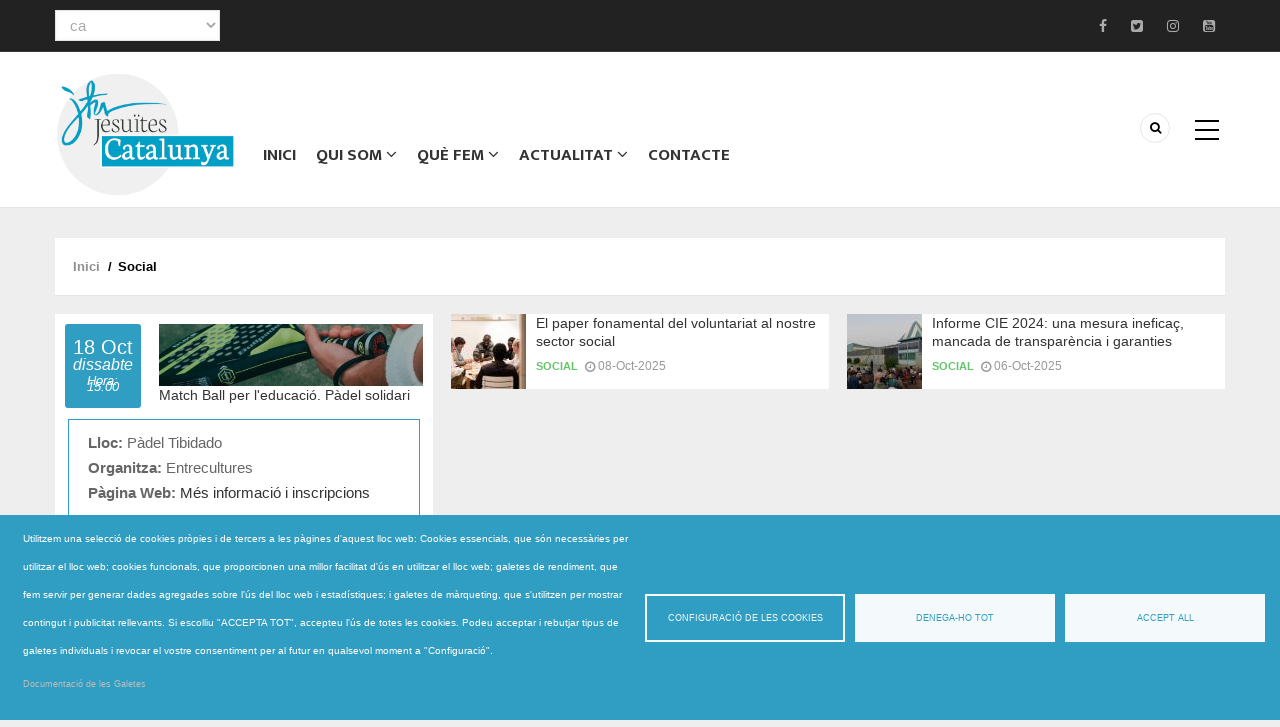

--- FILE ---
content_type: text/html; charset=UTF-8
request_url: https://jesuites.net/ca/taxonomy/term/73?page=2
body_size: 17302
content:
<!DOCTYPE html>
<html lang="ca" dir="ltr" prefix="content: http://purl.org/rss/1.0/modules/content/  dc: http://purl.org/dc/terms/  foaf: http://xmlns.com/foaf/0.1/  og: http://ogp.me/ns#  rdfs: http://www.w3.org/2000/01/rdf-schema#  schema: http://schema.org/  sioc: http://rdfs.org/sioc/ns#  sioct: http://rdfs.org/sioc/types#  skos: http://www.w3.org/2004/02/skos/core#  xsd: http://www.w3.org/2001/XMLSchema# ">
  <head> 
    <meta charset="utf-8" />
<script async src="https://www.googletagmanager.com/gtag/js?id=UA-33114619-1" type="text/plain" id="cookies_google_analytics_tracking_file" data-cookieconsent="analytics"></script>
<script type="text/plain" id="cookies_google_analytics_tracking_script" data-cookieconsent="analytics">window.dataLayer = window.dataLayer || [];function gtag(){dataLayer.push(arguments)};gtag("js", new Date());gtag("set", "developer_id.dMDhkMT", true);gtag("config", "UA-33114619-1", {"groups":"default","anonymize_ip":true,"page_placeholder":"PLACEHOLDER_page_path"});</script>
<meta name="Generator" content="Drupal 9 (https://www.drupal.org)" />
<meta name="MobileOptimized" content="width" />
<meta name="HandheldFriendly" content="true" />
<meta name="viewport" content="width=device-width, initial-scale=1.0" />
<link rel="icon" href="/sites/default/files/cap_d9_0.png" type="image/png" />
<link rel="alternate" hreflang="ca" href="https://jesuites.net/ca/taxonomy/term/73" />
<link rel="alternate" hreflang="es" href="https://jesuites.net/es/taxonomy/term/73" />
<link rel="alternate" type="application/rss+xml" title="Social" href="https://jesuites.net/ca/taxonomy/term/73/feed" />

    
    <title>Social | Jesuites Catalunya</title>
    <link rel="stylesheet" media="all" href="/core/modules/system/css/components/ajax-progress.module.css?t05p2n" />
<link rel="stylesheet" media="all" href="/core/modules/system/css/components/align.module.css?t05p2n" />
<link rel="stylesheet" media="all" href="/core/modules/system/css/components/autocomplete-loading.module.css?t05p2n" />
<link rel="stylesheet" media="all" href="/core/modules/system/css/components/fieldgroup.module.css?t05p2n" />
<link rel="stylesheet" media="all" href="/core/modules/system/css/components/container-inline.module.css?t05p2n" />
<link rel="stylesheet" media="all" href="/core/modules/system/css/components/clearfix.module.css?t05p2n" />
<link rel="stylesheet" media="all" href="/core/modules/system/css/components/details.module.css?t05p2n" />
<link rel="stylesheet" media="all" href="/core/modules/system/css/components/hidden.module.css?t05p2n" />
<link rel="stylesheet" media="all" href="/core/modules/system/css/components/item-list.module.css?t05p2n" />
<link rel="stylesheet" media="all" href="/core/modules/system/css/components/js.module.css?t05p2n" />
<link rel="stylesheet" media="all" href="/core/modules/system/css/components/nowrap.module.css?t05p2n" />
<link rel="stylesheet" media="all" href="/core/modules/system/css/components/position-container.module.css?t05p2n" />
<link rel="stylesheet" media="all" href="/core/modules/system/css/components/progress.module.css?t05p2n" />
<link rel="stylesheet" media="all" href="/core/modules/system/css/components/reset-appearance.module.css?t05p2n" />
<link rel="stylesheet" media="all" href="/core/modules/system/css/components/resize.module.css?t05p2n" />
<link rel="stylesheet" media="all" href="/core/modules/system/css/components/sticky-header.module.css?t05p2n" />
<link rel="stylesheet" media="all" href="/core/modules/system/css/components/system-status-counter.css?t05p2n" />
<link rel="stylesheet" media="all" href="/core/modules/system/css/components/system-status-report-counters.css?t05p2n" />
<link rel="stylesheet" media="all" href="/core/modules/system/css/components/system-status-report-general-info.css?t05p2n" />
<link rel="stylesheet" media="all" href="/core/modules/system/css/components/tabledrag.module.css?t05p2n" />
<link rel="stylesheet" media="all" href="/core/modules/system/css/components/tablesort.module.css?t05p2n" />
<link rel="stylesheet" media="all" href="/core/modules/system/css/components/tree-child.module.css?t05p2n" />
<link rel="stylesheet" media="all" href="/modules/contrib/cookies/css/cookies.lib.css?t05p2n" />
<link rel="stylesheet" media="all" href="/libraries/cookiesjsr/dist/cookiesjsr.min.css?t05p2n" />
<link rel="stylesheet" media="all" href="/core/modules/views/css/views.module.css?t05p2n" />
<link rel="stylesheet" media="all" href="/modules/contrib/lang_dropdown/css/lang_dropdown.css?t05p2n" />
<link rel="stylesheet" media="all" href="/modules/contrib/gavias_content_builder/dist/css/frontend.css?t05p2n" />
<link rel="stylesheet" media="all" href="//fonts.googleapis.com/css?family=Open+Sans:400,600,700" />
<link rel="stylesheet" media="all" href="//fonts.googleapis.com/css?family=Mukta+Vaani:400,500,700" />
<link rel="stylesheet" media="all" href="/themes/contrib/gavias_batiz/css/fonts-awesome/css/font-awesome.min.css?t05p2n" />
<link rel="stylesheet" media="all" href="/themes/contrib/gavias_batiz/css/icon.css?t05p2n" />
<link rel="stylesheet" media="all" href="/themes/contrib/gavias_batiz/css/animate.css?t05p2n" />
<link rel="stylesheet" media="all" href="/themes/contrib/gavias_batiz/vendor/owl-carousel/assets/owl.carousel.min.css?t05p2n" />
<link rel="stylesheet" media="all" href="/themes/contrib/gavias_batiz/vendor/owl-carousel/assets/owl.theme.default.min.css?t05p2n" />
<link rel="stylesheet" media="all" href="/themes/contrib/gavias_batiz/vendor/magnific/magnific-popup.css?t05p2n" />
<link rel="stylesheet" media="all" href="/themes/contrib/gavias_batiz/vendor/popup-gallery/css/lightgallery.min.css?t05p2n" />
<link rel="stylesheet" media="all" href="/themes/contrib/gavias_batiz/vendor/popup-gallery/css/lg-transitions.min.css?t05p2n" />
<link rel="stylesheet" media="all" href="/themes/contrib/gavias_batiz/vendor/slick/slick.css?t05p2n" />
<link rel="stylesheet" media="all" href="/themes/contrib/gavias_batiz/css/skins/blue/template.css?t05p2n" />
<link rel="stylesheet" media="all" href="/themes/contrib/gavias_batiz/css/skins/blue/bootstrap.css?t05p2n" />
<link rel="stylesheet" media="all" href="/themes/contrib/gavias_batiz/css/skins/blue/gavias_batiz.mail.css?t05p2n" />

    <script type="application/json" data-drupal-selector="drupal-settings-json">{"path":{"baseUrl":"\/","scriptPath":null,"pathPrefix":"ca\/","currentPath":"taxonomy\/term\/73","currentPathIsAdmin":false,"isFront":false,"currentLanguage":"ca","currentQuery":{"page":"2"}},"pluralDelimiter":"\u0003","suppressDeprecationErrors":true,"google_analytics":{"account":"UA-33114619-1","trackOutbound":true,"trackMailto":true,"trackTel":true,"trackDownload":true,"trackDownloadExtensions":"7z|aac|arc|arj|asf|asx|avi|bin|csv|doc(x|m)?|dot(x|m)?|exe|flv|gif|gz|gzip|hqx|jar|jpe?g|js|mp(2|3|4|e?g)|mov(ie)?|msi|msp|pdf|phps|png|ppt(x|m)?|pot(x|m)?|pps(x|m)?|ppam|sld(x|m)?|thmx|qtm?|ra(m|r)?|sea|sit|tar|tgz|torrent|txt|wav|wma|wmv|wpd|xls(x|m|b)?|xlt(x|m)|xlam|xml|z|zip"},"cookiesModuleHandler":[],"cookies":{"cookiesjsr":{"config":{"cookie":{"name":"cookiesjsr","expires":31536000000,"domain":"","sameSite":"Lax","secure":true},"library":{"libBasePath":"https:\/\/cdn.jsdelivr.net\/gh\/jfeltkamp\/cookiesjsr@1\/dist","libPath":"https:\/\/cdn.jsdelivr.net\/gh\/jfeltkamp\/cookiesjsr@1\/dist\/cookiesjsr.min.js","scrollLimit":0},"callback":{"method":"post","url":"\/ca\/cookies\/consent\/callback.json","headers":[]},"interface":{"openSettingsHash":"#editCookieSettings","showDenyAll":true,"denyAllOnLayerClose":false,"settingsAsLink":false,"availableLangs":["ca","es"],"defaultLang":"ca","groupConsent":false,"cookieDocs":true}},"services":{"functional":{"id":"functional","services":[{"key":"functional","type":"functional","name":"Required functional","info":{"value":"\u003Cp\u003ELas cookies son peque\u00f1os archivos de texto que los sitios web que usted visita colocan en su ordenador. Los sitios web utilizan cookies para ayudar a los usuarios a navegar de manera eficiente y a realizar ciertas funciones. Las cookies que se necesitan para que el sitio web funcione correctamente se pueden configurar sin su autorizaci\u00f3n. Todas las dem\u00e1s cookies deben aprobarse antes de que se puedan configurar en el navegador.\u003C\/p\u003E\r\n\u003Cp\u003EPuede cambiar su consentimiento para el uso de cookies en cualquier momento en nuestra p\u00e1gina de Pol\u00edtica de privacidad.\u003C\/p\u003E\r\n\u003Cbr\u003E\r\n\r\n\u003Ctable\u003E\r\n\t\u003Cthead\u003E\r\n\t\t\u003Ctr\u003E\r\n\t\t\t\u003Cth width=\u002215%\u0022\u003ENom de la Cookie\u003C\/th\u003E\r\n\t\t\t\u003Cth width=\u002215%\u0022\u003ETemps de caducitat per defecte\u003C\/th\u003E\r\n\t\t\t\u003Cth\u003EDescripci\u00f3\u003C\/th\u003E\r\n\t\t\u003C\/tr\u003E\r\n\t\u003C\/thead\u003E\r\n\t\u003Ctbody\u003E\r\n\t\t\u003Ctr\u003E\r\n\t\t\t\u003Ctd\u003E\u003Ccode dir=\u0022ltr\u0022 translate=\u0022no\u0022\u003ESSESS\u0026lt;ID\u0026gt;\u003C\/code\u003E\u003C\/td\u003E\r\n\t\t\t\u003Ctd\u003E1 mes\u003C\/td\u003E\r\n\t\t\t\u003Ctd\u003ESi heu iniciat sessi\u00f3 en aquest lloc web, cal una galeta de sessi\u00f3 per identificar i connectar el vostre navegador al vostre compte d\u0027usuari al servidor d\u0027aquest lloc web.\u003C\/td\u003E\r\n\t\t\u003C\/tr\u003E\r\n\t\t\u003Ctr\u003E\r\n\t\t\t\u003Ctd\u003E\u003Ccode dir=\u0022ltr\u0022 translate=\u0022no\u0022\u003Ecookiesjsr\u003C\/code\u003E\u003C\/td\u003E\r\n\t\t\t\u003Ctd\u003E1 any\u003C\/td\u003E\r\n\t\t\t\u003Ctd\u003EQuan vau visitar aquest lloc web per primera vegada, se us va demanar perm\u00eds per utilitzar diversos serveis (inclosos els de tercers) que requereixen desar dades al vostre navegador (galetes, emmagatzematge local). Les vostres decisions sobre cada servei (permetre, denegar) s\u0027emmagatzemen en aquesta galeta i es reutilitzen cada vegada que visiteu aquest lloc web.\u003C\/td\u003E\r\n\t\t\u003C\/tr\u003E\r\n\t\u003C\/tbody\u003E\r\n\u003C\/table\u003E\r\n","format":"full_html"},"uri":"","needConsent":true}],"weight":1},"tracking":{"id":"tracking","services":[{"key":"analytics","type":"tracking","name":"Google Analytics","info":{"value":"\u003Ctable\u003E\r\n\t\u003Cthead\u003E\r\n\t\t\u003Ctr\u003E\r\n\t\t\t\u003Cth width=\u002215%\u0022\u003ENom de la Cookie\u003C\/th\u003E\r\n\t\t\t\u003Cth width=\u002215%\u0022\u003ETemps de caducitat per defecte\u003C\/th\u003E\r\n\t\t\t\u003Cth\u003EDescripci\u00f3\u003C\/th\u003E\r\n\t\t\u003C\/tr\u003E\r\n\t\u003C\/thead\u003E\r\n\t\u003Ctbody\u003E\r\n\t\t\u003Ctr\u003E\r\n\t\t\t\u003Ctd\u003E\u003Ccode dir=\u0022ltr\u0022 translate=\u0022no\u0022\u003E_ga\u003C\/code\u003E\u003C\/td\u003E\r\n\t\t\t\u003Ctd\u003E2 anys\u003C\/td\u003E\r\n\t\t\t\u003Ctd\u003EAquest nom de galeta est\u00e0 associat amb Google Universal Analytics, que \u00e9s una actualitzaci\u00f3 significativa del servei d\u0027an\u00e0lisi de Google m\u00e9s utilitzat. Aquesta galeta s\u0027utilitza per distingir usuaris \u00fanics assignant un n\u00famero generat aleat\u00f2riament com a identificador de client. S\u0027inclou a cada sol\u00b7licitud de p\u00e0gina en un lloc i s\u0027utilitza per calcular les dades de visitants, sessions i campanyes per als informes d\u0027an\u00e0lisi de llocs.\u003C\/td\u003E\r\n\t\t\u003C\/tr\u003E\r\n\t\t\u003Ctr\u003E\r\n\t\t\t\u003Ctd\u003E\u003Ccode dir=\u0022ltr\u0022 translate=\u0022no\u0022\u003E_gid\u003C\/code\u003E\u003C\/td\u003E\r\n\t\t\t\u003Ctd\u003E1 dia\u003C\/td\u003E\r\n\t\t\t\u003Ctd\u003EGoogle Analytics estableix aquesta galeta. Emmagatzema i actualitza un valor \u00fanic per a cada p\u00e0gina visitada i es fa servir per comptar i rastrejar p\u00e0gines vistes.\u003C\/td\u003E\r\n\t\t\u003C\/tr\u003E\r\n\t\u003C\/tbody\u003E\r\n\u003C\/table\u003E","format":"full_html"},"uri":"","needConsent":true},{"key":"recaptcha","type":"tracking","name":"reCAPTCHA","info":{"value":"","format":"full_html"},"uri":"","needConsent":true}],"weight":10},"video":{"id":"video","services":[{"key":"video","type":"video","name":"Video provided by YouTube, Vimeo","info":{"value":"","format":"full_html"},"uri":"","needConsent":true}],"weight":40}},"translation":{"_core":{"default_config_hash":"r0JMDv27tTPrhzD4ypdLS0Jijl0-ccTUdlBkqvbAa8A"},"langcode":"ca","bannerText":"Utilitzem una selecci\u00f3 de cookies pr\u00f2pies i de tercers a les p\u00e0gines d\u0027aquest lloc web: Cookies essencials, que s\u00f3n necess\u00e0ries per utilitzar el lloc web; cookies funcionals, que proporcionen una millor facilitat d\u0027\u00fas en utilitzar el lloc web; galetes de rendiment, que fem servir per generar dades agregades sobre l\u0027\u00fas del lloc web i estad\u00edstiques; i galetes de m\u00e0rqueting, que s\u0027utilitzen per mostrar contingut i publicitat rellevants. Si escolliu \u0022ACCEPTA TOT\u0022, accepteu l\u0027\u00fas de totes les cookies. Podeu acceptar i rebutjar tipus de galetes individuals i revocar el vostre consentiment per al futur en qualsevol moment a \u0022Configuraci\u00f3\u0022.","privacyPolicy":"Pol\u00edtica de privacitat","privacyUri":"","imprint":"Imprint","imprintUri":"","cookieDocs":"Documentaci\u00f3 de les Galetes","cookieDocsUri":"\/cookies\/documentation","denyAll":"Denega-ho tot","alwaysActive":"Sempre activa","settings":"Configuraci\u00f3 de les cookies","acceptAll":"Accept all","requiredCookies":"Cookies requerides","cookieSettings":"Configuraci\u00f3 de les cookies","close":"Tanca","readMore":"Llegeix m\u00e9s","allowed":"Permeses","denied":"Denegades","settingsAllServices":"Configuraci\u00f3 per tots els serveis","saveSettings":"Desa","default_langcode":"en","disclaimerText":"All cookie information is subject to change by the service providers. We update this information regularly.","disclaimerTextPosition":"above","processorDetailsLabel":"Processor Company Details","processorLabel":"Company","processorWebsiteUrlLabel":"Company Website","processorPrivacyPolicyUrlLabel":"Company Privacy Policy","processorCookiePolicyUrlLabel":"Company Cookie Policy","processorContactLabel":"Data Protection Contact Details","placeholderAcceptAllText":"Accept All Cookies","officialWebsite":"Mostra la web oficial","functional":{"title":"Functional","details":"Les galetes s\u00f3n petits fitxers de text que el vostre navegador col\u00b7loca al vostre dispositiu per emmagatzemar certa informaci\u00f3. Mitjan\u00e7ant la informaci\u00f3 que s\u0027emmagatzema i es retorna, un lloc web pot recon\u00e8ixer que hi heu accedit i visitat pr\u00e8viament mitjan\u00e7ant el navegador del vostre dispositiu final. Utilitzem aquesta informaci\u00f3 per organitzar i mostrar el lloc web de manera \u00f2ptima d\u0027acord amb les vostres prefer\u00e8ncies. Dins d\u0027aquest proc\u00e9s, nom\u00e9s s\u0027identifica la pr\u00f2pia galeta al vostre dispositiu. Les dades personals nom\u00e9s s\u0027emmagatzemen despr\u00e9s del vostre consentiment expr\u00e9s o quan aix\u00f2 sigui absolutament necessari per permetre l\u0027\u00fas del servei prestat per nosaltres i al qual accediu."},"tracking":{"title":"Cookies de seguiment","details":"Les cookies de m\u00e0rqueting provenen d\u0027empreses publicit\u00e0ries externes (\u0022cookies de tercers\u0022) i s\u0027utilitzen per recollir informaci\u00f3 sobre els llocs web visitats per l\u0027usuari. El prop\u00f2sit d\u0027aix\u00f2 \u00e9s crear i mostrar contingut i publicitat orientats al grup objectiu per a l\u0027usuari."},"video":{"title":"V\u00eddeo","details":"Els serveis per compartir v\u00eddeos ajuden a afegir mitjans enriquits al lloc i augmentar-ne la visibilitat."}}},"cookiesTexts":{"_core":{"default_config_hash":"r0JMDv27tTPrhzD4ypdLS0Jijl0-ccTUdlBkqvbAa8A"},"langcode":"ca","bannerText":"Utilitzem una selecci\u00f3 de cookies pr\u00f2pies i de tercers a les p\u00e0gines d\u0027aquest lloc web: Cookies essencials, que s\u00f3n necess\u00e0ries per utilitzar el lloc web; cookies funcionals, que proporcionen una millor facilitat d\u0027\u00fas en utilitzar el lloc web; galetes de rendiment, que fem servir per generar dades agregades sobre l\u0027\u00fas del lloc web i estad\u00edstiques; i galetes de m\u00e0rqueting, que s\u0027utilitzen per mostrar contingut i publicitat rellevants. Si escolliu \u0022ACCEPTA TOT\u0022, accepteu l\u0027\u00fas de totes les cookies. Podeu acceptar i rebutjar tipus de galetes individuals i revocar el vostre consentiment per al futur en qualsevol moment a \u0022Configuraci\u00f3\u0022.","privacyPolicy":"Pol\u00edtica de privacitat","privacyUri":"","imprint":"Imprint","imprintUri":"","cookieDocs":"Documentaci\u00f3 de les Galetes","cookieDocsUri":"\/cookies\/documentation","denyAll":"Denega-ho tot","alwaysActive":"Sempre activa","settings":"Configuraci\u00f3 de les cookies","acceptAll":"Accept all","requiredCookies":"Cookies requerides","cookieSettings":"Configuraci\u00f3 de les cookies","close":"Tanca","readMore":"Llegeix m\u00e9s","allowed":"Permeses","denied":"Denegades","settingsAllServices":"Configuraci\u00f3 per tots els serveis","saveSettings":"Desa","default_langcode":"en","disclaimerText":"All cookie information is subject to change by the service providers. We update this information regularly.","disclaimerTextPosition":"above","processorDetailsLabel":"Processor Company Details","processorLabel":"Company","processorWebsiteUrlLabel":"Company Website","processorPrivacyPolicyUrlLabel":"Company Privacy Policy","processorCookiePolicyUrlLabel":"Company Cookie Policy","processorContactLabel":"Data Protection Contact Details","placeholderAcceptAllText":"Accept All Cookies","officialWebsite":"Mostra la web oficial"},"services":{"analytics":{"uuid":"ca5b5723-1ad0-4519-b5a6-50328c50eb23","langcode":"ca","status":true,"dependencies":{"enforced":{"module":["cookies_ga"]}},"_core":{"default_config_hash":"ODJmHFJ1aDhBvONCGMJQXPHksF8wZRRthDwHuet7lZ0"},"id":"analytics","label":"Google Analytics","group":"tracking","info":{"value":"\u003Ctable\u003E\r\n\t\u003Cthead\u003E\r\n\t\t\u003Ctr\u003E\r\n\t\t\t\u003Cth width=\u002215%\u0022\u003ENom de la Cookie\u003C\/th\u003E\r\n\t\t\t\u003Cth width=\u002215%\u0022\u003ETemps de caducitat per defecte\u003C\/th\u003E\r\n\t\t\t\u003Cth\u003EDescripci\u00f3\u003C\/th\u003E\r\n\t\t\u003C\/tr\u003E\r\n\t\u003C\/thead\u003E\r\n\t\u003Ctbody\u003E\r\n\t\t\u003Ctr\u003E\r\n\t\t\t\u003Ctd\u003E\u003Ccode dir=\u0022ltr\u0022 translate=\u0022no\u0022\u003E_ga\u003C\/code\u003E\u003C\/td\u003E\r\n\t\t\t\u003Ctd\u003E2 anys\u003C\/td\u003E\r\n\t\t\t\u003Ctd\u003EAquest nom de galeta est\u00e0 associat amb Google Universal Analytics, que \u00e9s una actualitzaci\u00f3 significativa del servei d\u0027an\u00e0lisi de Google m\u00e9s utilitzat. Aquesta galeta s\u0027utilitza per distingir usuaris \u00fanics assignant un n\u00famero generat aleat\u00f2riament com a identificador de client. S\u0027inclou a cada sol\u00b7licitud de p\u00e0gina en un lloc i s\u0027utilitza per calcular les dades de visitants, sessions i campanyes per als informes d\u0027an\u00e0lisi de llocs.\u003C\/td\u003E\r\n\t\t\u003C\/tr\u003E\r\n\t\t\u003Ctr\u003E\r\n\t\t\t\u003Ctd\u003E\u003Ccode dir=\u0022ltr\u0022 translate=\u0022no\u0022\u003E_gid\u003C\/code\u003E\u003C\/td\u003E\r\n\t\t\t\u003Ctd\u003E1 dia\u003C\/td\u003E\r\n\t\t\t\u003Ctd\u003EGoogle Analytics estableix aquesta galeta. Emmagatzema i actualitza un valor \u00fanic per a cada p\u00e0gina visitada i es fa servir per comptar i rastrejar p\u00e0gines vistes.\u003C\/td\u003E\r\n\t\t\u003C\/tr\u003E\r\n\t\u003C\/tbody\u003E\r\n\u003C\/table\u003E","format":"full_html"},"consentRequired":true,"purpose":"","processor":"","processorContact":"","processorUrl":"","processorPrivacyPolicyUrl":"","processorCookiePolicyUrl":"","placeholderMainText":"This content is blocked because google analytics cookies have not been accepted.","placeholderAcceptText":"Only accept google analytics cookies"},"functional":{"uuid":"9323d45e-d582-4eac-9caf-e400dfda3cfd","langcode":"ca","status":true,"dependencies":[],"id":"functional","label":"Required functional","group":"functional","info":{"value":"\u003Cp\u003ELas cookies son peque\u00f1os archivos de texto que los sitios web que usted visita colocan en su ordenador. Los sitios web utilizan cookies para ayudar a los usuarios a navegar de manera eficiente y a realizar ciertas funciones. Las cookies que se necesitan para que el sitio web funcione correctamente se pueden configurar sin su autorizaci\u00f3n. Todas las dem\u00e1s cookies deben aprobarse antes de que se puedan configurar en el navegador.\u003C\/p\u003E\r\n\u003Cp\u003EPuede cambiar su consentimiento para el uso de cookies en cualquier momento en nuestra p\u00e1gina de Pol\u00edtica de privacidad.\u003C\/p\u003E\r\n\u003Cbr\u003E\r\n\r\n\u003Ctable\u003E\r\n\t\u003Cthead\u003E\r\n\t\t\u003Ctr\u003E\r\n\t\t\t\u003Cth width=\u002215%\u0022\u003ENom de la Cookie\u003C\/th\u003E\r\n\t\t\t\u003Cth width=\u002215%\u0022\u003ETemps de caducitat per defecte\u003C\/th\u003E\r\n\t\t\t\u003Cth\u003EDescripci\u00f3\u003C\/th\u003E\r\n\t\t\u003C\/tr\u003E\r\n\t\u003C\/thead\u003E\r\n\t\u003Ctbody\u003E\r\n\t\t\u003Ctr\u003E\r\n\t\t\t\u003Ctd\u003E\u003Ccode dir=\u0022ltr\u0022 translate=\u0022no\u0022\u003ESSESS\u0026lt;ID\u0026gt;\u003C\/code\u003E\u003C\/td\u003E\r\n\t\t\t\u003Ctd\u003E1 mes\u003C\/td\u003E\r\n\t\t\t\u003Ctd\u003ESi heu iniciat sessi\u00f3 en aquest lloc web, cal una galeta de sessi\u00f3 per identificar i connectar el vostre navegador al vostre compte d\u0027usuari al servidor d\u0027aquest lloc web.\u003C\/td\u003E\r\n\t\t\u003C\/tr\u003E\r\n\t\t\u003Ctr\u003E\r\n\t\t\t\u003Ctd\u003E\u003Ccode dir=\u0022ltr\u0022 translate=\u0022no\u0022\u003Ecookiesjsr\u003C\/code\u003E\u003C\/td\u003E\r\n\t\t\t\u003Ctd\u003E1 any\u003C\/td\u003E\r\n\t\t\t\u003Ctd\u003EQuan vau visitar aquest lloc web per primera vegada, se us va demanar perm\u00eds per utilitzar diversos serveis (inclosos els de tercers) que requereixen desar dades al vostre navegador (galetes, emmagatzematge local). Les vostres decisions sobre cada servei (permetre, denegar) s\u0027emmagatzemen en aquesta galeta i es reutilitzen cada vegada que visiteu aquest lloc web.\u003C\/td\u003E\r\n\t\t\u003C\/tr\u003E\r\n\t\u003C\/tbody\u003E\r\n\u003C\/table\u003E\r\n","format":"full_html"},"consentRequired":true,"purpose":"","processor":"","processorContact":"","processorUrl":"","processorPrivacyPolicyUrl":"","processorCookiePolicyUrl":"","placeholderMainText":"This content is blocked because required functional cookies have not been accepted.","placeholderAcceptText":"Only accept required functional cookies"},"recaptcha":{"uuid":"9a22abcc-c23f-47cf-8cda-53533f7a707b","langcode":"ca","status":true,"dependencies":{"enforced":{"module":["cookies_recaptcha"]}},"_core":{"default_config_hash":"kxnI6XQSVY9ud-USFv9E6xhRIvzJgOj0o7koRZ_dID4"},"id":"recaptcha","label":"reCAPTCHA","group":"tracking","info":{"value":"","format":"full_html"},"consentRequired":true,"purpose":"","processor":"","processorContact":"","processorUrl":"","processorPrivacyPolicyUrl":"","processorCookiePolicyUrl":"","placeholderMainText":"This content is blocked because recaptcha cookies have not been accepted.","placeholderAcceptText":"Only accept recaptcha cookies"},"video":{"uuid":"a1c22f1e-a410-454d-94a1-01e4704c9ce7","langcode":"ca","status":true,"dependencies":{"enforced":{"module":["cookies_video"]}},"_core":{"default_config_hash":"GPtNd6ZPi4fG97dOAJdm_C7Siy9qarY7N93GidYZkRQ"},"id":"video","label":"Video provided by YouTube, Vimeo","group":"video","info":{"value":"","format":"full_html"},"consentRequired":true,"purpose":"","processor":"","processorContact":"","processorUrl":"","processorPrivacyPolicyUrl":"","processorCookiePolicyUrl":"","placeholderMainText":"This content is blocked because video provided by youtube, vimeo cookies have not been accepted.","placeholderAcceptText":"Only accept video provided by youtube, vimeo cookies"}},"groups":{"functional":{"uuid":"23a620c9-9258-4295-b4bb-af90950a6776","langcode":"ca","status":true,"dependencies":[],"id":"functional","label":"Functional","weight":1,"title":"Functional","details":"Les galetes s\u00f3n petits fitxers de text que el vostre navegador col\u00b7loca al vostre dispositiu per emmagatzemar certa informaci\u00f3. Mitjan\u00e7ant la informaci\u00f3 que s\u0027emmagatzema i es retorna, un lloc web pot recon\u00e8ixer que hi heu accedit i visitat pr\u00e8viament mitjan\u00e7ant el navegador del vostre dispositiu final. Utilitzem aquesta informaci\u00f3 per organitzar i mostrar el lloc web de manera \u00f2ptima d\u0027acord amb les vostres prefer\u00e8ncies. Dins d\u0027aquest proc\u00e9s, nom\u00e9s s\u0027identifica la pr\u00f2pia galeta al vostre dispositiu. Les dades personals nom\u00e9s s\u0027emmagatzemen despr\u00e9s del vostre consentiment expr\u00e9s o quan aix\u00f2 sigui absolutament necessari per permetre l\u0027\u00fas del servei prestat per nosaltres i al qual accediu."},"marketing":{"uuid":"7dee9a9c-6c59-4726-baec-09d42ce77ac3","langcode":"ca","status":true,"dependencies":[],"_core":{"default_config_hash":"JkP6try0AxX_f4RpFEletep5NHSlVB1BbGw0snW4MO8"},"id":"marketing","label":"M\u00e0rqueting","weight":20,"title":"M\u00e0rqueting","details":"Eines de comunicaci\u00f3 i m\u00e0rqueting amb el client."},"performance":{"uuid":"d6ad6830-58c4-4729-b478-9eb43ec88278","langcode":"ca","status":true,"dependencies":[],"_core":{"default_config_hash":"Jv3uIJviBj7D282Qu1ZpEQwuOEb3lCcDvx-XVHeOJpw"},"id":"performance","label":"Rendiment","weight":30,"title":"Cookies de rendiment","details":"Les galetes de rendiment recullen informaci\u00f3 agregada sobre com s\u0027utilitza el nostre lloc web. L\u0027objectiu d\u0027aix\u00f2 \u00e9s millorar el seu atractiu, contingut i funcionalitat. Aquestes cookies ens ajuden a determinar si, amb quina freq\u00fc\u00e8ncia i durant quant de temps s\u0027accedeix a subp\u00e0gines concretes del nostre lloc web i quins continguts estan especialment interessats als usuaris. Termes de cerca, pa\u00eds, regi\u00f3 i (si escau) la ciutat des de la qual \u00e9s el lloc web. tamb\u00e9 es registren els accessos, aix\u00ed com la proporci\u00f3 de dispositius m\u00f2bils que s\u0027utilitzen per accedir al lloc web. Utilitzem aquesta informaci\u00f3 per elaborar informes estad\u00edstics que ens ajuden a adaptar el contingut del nostre lloc web a les vostres necessitats i optimitzar la nostra oferta."},"social":{"uuid":"52f6a52b-d499-48f1-9e93-0542959ab240","langcode":"ca","status":true,"dependencies":[],"_core":{"default_config_hash":"vog2tbqqQHjVkue0anA0RwlzvOTPNTvP7_JjJxRMVAQ"},"id":"social","label":"Connectors socials","weight":20,"title":"Connectors socials","details":"Els gestors de comentaris faciliten la presentaci\u00f3 de comentaris i lluiten contra el correu brossa."},"tracking":{"uuid":"07940073-9002-4fdd-bcce-5ec97f0b0935","langcode":"ca","status":true,"dependencies":[],"_core":{"default_config_hash":"_gYDe3qoEc6L5uYR6zhu5V-3ARLlyis9gl1diq7Tnf4"},"id":"tracking","label":"Seguiment","weight":10,"title":"Cookies de seguiment","details":"Les cookies de m\u00e0rqueting provenen d\u0027empreses publicit\u00e0ries externes (\u0022cookies de tercers\u0022) i s\u0027utilitzen per recollir informaci\u00f3 sobre els llocs web visitats per l\u0027usuari. El prop\u00f2sit d\u0027aix\u00f2 \u00e9s crear i mostrar contingut i publicitat orientats al grup objectiu per a l\u0027usuari."},"video":{"uuid":"ddf2f392-df8c-4b2d-ae7a-61f1633a668d","langcode":"ca","status":true,"dependencies":[],"_core":{"default_config_hash":"w1WnCmP2Xfgx24xbx5u9T27XLF_ZFw5R0MlO-eDDPpQ"},"id":"video","label":"V\u00eddeos","weight":40,"title":"V\u00eddeo","details":"Els serveis per compartir v\u00eddeos ajuden a afegir mitjans enriquits al lloc i augmentar-ne la visibilitat."}}},"ajaxTrustedUrl":{"\/ca\/search\/node":true,"form_action_p_pvdeGsVG5zNF_XLGPTvYSKCf43t8qZYSwcfZl2uzM":true},"layzy_load":"on","gavias_load_ajax_view":"\/ca\/custom\/gavias_hook\/ajax_view","lang_dropdown":{"lang-dropdown-form":{"key":"lang-dropdown-form"}},"user":{"uid":0,"permissionsHash":"1b6d9d43c310062fb38ad5f08c70df744af6067c7eb8d3aff9d4fb5bc1b235b8"}}</script>
<script src="/core/assets/vendor/jquery/jquery.min.js?v=3.6.3"></script>
<script src="/sites/default/files/languages/ca_UZB9dWbRAP_qhj7-v3Z6s24H1GUcEj_Sx1NpLEFYYfI.js?t05p2n"></script>
<script src="/core/misc/drupalSettingsLoader.js?v=9.5.10"></script>
<script src="/core/misc/drupal.js?v=9.5.10"></script>
<script src="/core/misc/drupal.init.js?v=9.5.10"></script>
<script src="/themes/contrib/gavias_batiz/vendor/jquery-migrate.min.js?v=9.5.10"></script>
<script src="/themes/contrib/gavias_batiz/js/bootstrap.js?v=9.5.10"></script>
<script src="/themes/contrib/gavias_batiz/js/imagesloader.min.js?v=9.5.10"></script>
<script src="/themes/contrib/gavias_batiz/vendor/jquery.easing.js?v=9.5.10"></script>
<script src="/themes/contrib/gavias_batiz/vendor/owl-carousel/owl.carousel.js?v=9.5.10"></script>
<script src="/themes/contrib/gavias_batiz/vendor/perfect-scrollbar.jquery.min.js?v=9.5.10"></script>
<script src="/themes/contrib/gavias_batiz/js/sidebar-sticky.js?v=9.5.10"></script>
<script src="/themes/contrib/gavias_batiz/vendor/waypoint.js?v=9.5.10"></script>
<script src="/themes/contrib/gavias_batiz/vendor/jquery.appear.js?v=9.5.10"></script>
<script src="/themes/contrib/gavias_batiz/vendor/count-to.js?v=9.5.10"></script>
<script src="/themes/contrib/gavias_batiz/vendor/masonry.pkgd.min.js?v=9.5.10"></script>
<script src="/themes/contrib/gavias_batiz/vendor/isotope.pkgd.min.js?v=9.5.10"></script>
<script src="/themes/contrib/gavias_batiz/vendor/jpreloader.min.js?v=9.5.10"></script>
<script src="/themes/contrib/gavias_batiz/vendor/jquery.unveil.js?v=9.5.10"></script>
<script src="/themes/contrib/gavias_batiz/vendor/magnific/jquery.magnific-popup.min.js?v=9.5.10"></script>
<script src="/themes/contrib/gavias_batiz/vendor/popup-gallery/js/lightgallery.min.js?v=9.5.10"></script>
<script src="/themes/contrib/gavias_batiz/vendor/slick/slick.min.js?v=9.5.10"></script>
<script src="/themes/contrib/gavias_batiz/vendor/news-sticker/jquery.news-ticker.min.js?v=9.5.10"></script>
<script src="/themes/contrib/gavias_batiz/vendor/aos.js?v=9.5.10"></script>
<script src="/themes/contrib/gavias_batiz/js/main.js?v=9.5.10"></script>

    
    

    <link rel="stylesheet" href="https://jesuites.net/themes/contrib/gavias_batiz/css/custom.css" media="screen" />
    <link rel="stylesheet" href="https://jesuites.net/themes/contrib/gavias_batiz/css/update.css" media="screen" />
    
    

          <style class="customize">body, .breadcrumb-content-inner nav.breadcrumb li, .topbar .topbar-left ul.gva_menu > li a, .article-detail .post-top .post-meta .post-categories a,.gallery-post .post-meta-wrap .post-title a, .testimonial-node-1 .testimonial-content .info .title, .btn-theme, .view-node a, .block .block-title > span,.menu-hover .navigation .gva_menu .megamenu > .sub-menu > li > a,.portfolio-filter ul.nav-tabs > li > a, .portfolio-v1 .content-inner .title a,.post-block .post-title a, .tags-list .item-list > ul > li a, .category-list ul > li a, .widget.gsc-icon-box .highlight_content .title, .gsc-tab-views.style-1 .list-links-tabs .nav-tabs > li a,.gsc-tab-views.style-2 .list-links-tabs .nav-tabs > li a, .gsc-tab-views.style-3 .list-links-tabs .nav-tabs > li a,.gsc-service-carousel .item .content-inner .title a,h1, h2, h3, h4, h5, h6, .h1, .h2, .h3, .h4, .h5, .h6{font-family: 'Trebuchet MS', Helvetica, sans-serif!important;} </style>
    
          <style type="text/css">
        body .body-page{font-size:1.1em;}.menu-hover .navigation .gva_menu > li > a{font-size:1.3em !important; }
      </style>
      

  </head>
    <body class="gavias-content-builder layout-no-sidebars not-preloader layout-page-none body-background-dark path-taxonomy">
    
      <div class="dialog-off-canvas-main-canvas" data-off-canvas-main-canvas>
    <div class="body-page">
	       <header id="header" class="header-v1">
  
  <div class="topbar">
  <div class="container">
    <div class="row">
      
      <div class="topbar-left col-sm-8 col-xs-12">
                  <div class="breaking-news">
            <div class="clearfix">
              <div class="content-inner">  <div>
    <div id="block-languagedropdownswitcher" class="settings-tray-editable block block-lang-dropdown block-language-dropdown-blocklanguage-interface no-title" data-drupal-settingstray="editable">
  
    
      <div class="content block-content">
      <form class="lang-dropdown-form lang_dropdown_form clearfix language_interface" id="lang_dropdown_form_lang-dropdown-form" data-drupal-selector="lang-dropdown-form-2" action="/ca/taxonomy/term/73?page=2" method="post" accept-charset="UTF-8">
  <div class="js-form-item form-item js-form-type-select form-item-lang-dropdown-select js-form-item-lang-dropdown-select form-no-label">
      <label for="edit-lang-dropdown-select" class="visually-hidden">Select your language</label>
        <select style="width:165px" class="lang-dropdown-select-element form-select" data-lang-dropdown-id="lang-dropdown-form" data-drupal-selector="edit-lang-dropdown-select" id="edit-lang-dropdown-select" name="lang_dropdown_select"><option value="ca" selected="selected">ca</option><option value="es">es</option></select>
        </div>
<input data-drupal-selector="edit-ca" type="hidden" name="ca" value="/ca/taxonomy/term/73?page=2" />
<input data-drupal-selector="edit-es" type="hidden" name="es" value="/es/taxonomy/term/73?page=2" />
<noscript><div><input data-drupal-selector="edit-submit" type="submit" id="edit-submit" name="op" value="Vés-hi" class="button js-form-submit form-submit" />
</div></noscript><input autocomplete="off" data-drupal-selector="form-knuvf5k5hjhfnj6u4uoxbhc-pcyiagpk9rz8h3tgaqs" type="hidden" name="form_build_id" value="form-KNUVf5k5hjHFnj6U4uOxBhC_pcYIagpk9RZ8H3TgAQs" />
<input data-drupal-selector="edit-lang-dropdown-form" type="hidden" name="form_id" value="lang_dropdown_form" />

</form>

    </div>
  </div>

  </div>
</div> 
            </div> 
          </div>
              </div>

      <div class="topbar-right col-sm-4 col-xs-12">
        <div class="social-list">
                      <a href="https://www.facebook.com/jesuitescatalunya"><i class="fa fa-facebook"></i></a>
           
                      <a href="https://twitter.com/jesuitescat"><i class="fa fa-twitter-square"></i></a>
           
           
                      <a href="https://www.instagram.com/jesuitescat/"><i class="fa fa-instagram"></i></a>
           
           
           
           
           
                      <a href="https://www.youtube.com/user/jesuitescatalunya"><i class="fa fa-youtube-square"></i></a>
           
            
            
        </div>  
      </div>
    </div>
  </div>  
</div>

  <div class="header-bottom gv-sticky-menu">
    <div class="main-menu">
      <div class="container">
        <div class="header-main-inner">
          <div class="row">
            <div class="col-lg-2 col-md-2 col-xs-5">
                                <div>
    <div id="block-gavias-batiz-marcadellloc" class="settings-tray-editable clearfix site-branding block block-system block-system-branding-block no-title" data-drupal-settingstray="editable">
  
    
        <a href="/ca" title="Inici" rel="home" class="site-branding-logo">
        
        <img src="/sites/default/files/pa_catalunya_color_0.png" alt="Inici" />
        
    </a>
    </div>

  </div>

                  
            </div>
            <div class="col-lg-10 col-md-10 col-xs-7 area-main-menu">
              <div class="area-inner menu-hover">
                <div class="gva-offcanvas-inner">
                  <div class="close-offcanvas hidden-lg hidden-md"><a><i class="gv-icon-4"></i></a></div>
                                        <div>
    <nav role="navigation" aria-labelledby="block-mainnavigation-menu" id="block-mainnavigation" class="settings-tray-editable block block-menu navigation menu--main" data-drupal-settingstray="editable">
          
  
  <h2  class="visually-hidden block-title block-title" id="block-mainnavigation-menu"><span>Main navigation</span></h2>
  
  <div class="block-content">
                 
<div class="gva-navigation">

              <ul class="clearfix gva_menu gva_menu_main">
                                      <li  class="menu-item">
        <a href="/ca">
                    Inici
            
        </a>
          
              </li>
                                  <li  class="menu-item menu-item--expanded ">
        <a href="/ca/pagina/la-companyia-de-jesus">
                    QUI SOM
                      <span class="icaret nav-plus nav-plus fa fa-angle-down"></span>
            
        </a>
          
                                <ul class="menu sub-menu">
                                      <li  class="menu-item">
        <a href="/ca/node/56">
                    La Companyia de Jesús a Catalunya
            
        </a>
          
              </li>
                                  <li  class="menu-item">
        <a href="/ca/node/62">
                    Sant Ignasi de Loiola
            
        </a>
          
              </li>
                                  <li  class="menu-item">
        <a href="/ca/santpereclaver">
                    Sant Pere Claver
            
        </a>
          
              </li>
                                  <li  class="menu-item">
        <a href="/ca/node/78">
                    Ser jesuïta
            
        </a>
          
              </li>
                                  <li  class="menu-item">
        <a href="/ca/pagina/historia-dels-jesuites-barcelona">
                    Història dels jesuïtes a Barcelona
            
        </a>
          
              </li>
        </ul>
  
              </li>
                                  <li  class="menu-item menu-item--expanded ">
        <a href="/ca/node/5219">
                    QUÈ FEM
                      <span class="icaret nav-plus nav-plus fa fa-angle-down"></span>
            
        </a>
          
                                <ul class="menu sub-menu">
                                      <li  class="menu-item">
        <a href="/ca/pagina/espiritualitat">
                    Espiritualitat
            
        </a>
          
              </li>
                                  <li  class="menu-item menu-item--expanded">
        <a href="/ca/esglesies">
                    Esglésies i comunitats
                      <span class="icaret nav-plus nav-plus fa fa-angle-down"></span>
            
        </a>
          
                                <ul class="menu sub-menu">
                                      <li  class="menu-item">
        <a href="/ca/node/5289">
                    Casal Loiola
            
        </a>
          
              </li>
                                  <li  class="menu-item">
        <a href="/ca/node/5320">
                    Centre Borja
            
        </a>
          
              </li>
                                  <li  class="menu-item">
        <a href="/ca/node/5321">
                    Comunitat Clot
            
        </a>
          
              </li>
                                  <li  class="menu-item">
        <a href="/ca/esglesiacasp">
                    Església Casp
            
        </a>
          
              </li>
                                  <li  class="menu-item">
        <a href="/ca/node/5319">
                    Parròquia Sant Ignasi de Lleida
            
        </a>
          
              </li>
                                  <li  class="menu-item">
        <a href="/ca/santuariverdu">
                    Sant Pere Claver - Verdú
            
        </a>
          
              </li>
                                  <li  class="menu-item">
        <a href="/ca/node/5324">
                    Santuari Cova Manresa
            
        </a>
          
              </li>
        </ul>
  
              </li>
                                  <li  class="menu-item">
        <a href="/ca/social">
                    Justícia i Acció social
            
        </a>
          
              </li>
                                  <li  class="menu-item">
        <a href="/ca/educacio">
                    Educació
            
        </a>
          
              </li>
                                  <li  class="menu-item menu-item--expanded">
        <a href="/ca/joves">
                    Joves
                      <span class="icaret nav-plus nav-plus fa fa-angle-down"></span>
            
        </a>
          
                                <ul class="menu sub-menu">
                                      <li  class="menu-item">
        <a href="/ca/jell">
                    JEL
            
        </a>
          
              </li>
                                  <li  class="menu-item">
        <a href="/ca/magiscat">
                    MagisCat
            
        </a>
          
              </li>
        </ul>
  
              </li>
                                  <li  class="menu-item">
        <a href="/ca/reflexio">
                    Reflexió
            
        </a>
          
              </li>
                                  <li  class="menu-item">
        <a href="/ca/cami-ignasia-ignatius500-fitxes">
                    Camí Ignasià
            
        </a>
          
              </li>
        </ul>
  
              </li>
                                  <li  class="menu-item menu-item--expanded ">
        <a href="/ca/totes-les-noticies">
                    ACTUALITAT
                      <span class="icaret nav-plus nav-plus fa fa-angle-down"></span>
            
        </a>
          
                                <ul class="menu sub-menu">
                                      <li  class="menu-item">
        <a href="/ca/totes-les-noticies">
                    NOTÍCIES
            
        </a>
          
              </li>
                                  <li  class="menu-item">
        <a href="/ca/agenda">
                    AGENDA
            
        </a>
          
              </li>
        </ul>
  
              </li>
                                  <li  class="menu-item ">
        <a href="/ca/pagina/contacta-i-collabora-amb-nosaltres">
                    CONTACTE
            
        </a>
          
              </li>
        </ul>
  

</div>

        </div>  
</nav>

  </div>

                    
                                  </div>
                
                <div id="menu-bar" class="menu-bar mobile hidden-lg hidden-md">
                  <span class="one"></span>
                  <span class="two"></span>
                  <span class="three"></span>
                </div>

                                  <div class="menu-another hidden-xs hidden-sm">
                    <div id="menu-bar-another" class="menu-bar">
                      <span class="one"></span>
                      <span class="two"></span>
                      <span class="three"></span>
                    </div>
                    <div class="content-inner">
                        <div>
    <nav role="navigation" aria-labelledby="block-gavias-batiz-menusecond-2-menu" id="block-gavias-batiz-menusecond-2" class="settings-tray-editable block block-menu navigation menu--menu-second" data-drupal-settingstray="editable">
          
  
  <h2  class="visually-hidden block-title block-title" id="block-gavias-batiz-menusecond-2-menu"><span>Menu second</span></h2>
  
  <div class="block-content">
                 
<div class="gva-navigation">

              <ul class="gva_menu gva_menu_main">
                                      <li  class="menu-item">
        <a target="_blank" href="https://infosj.es/">
                    InfoSJ
            
        </a>
          
              </li>
                                  <li  class="menu-item">
        <a target="_blank" href="https://www.jesuits.global/es/">
                    Jesuits Global
            
        </a>
          
              </li>
                                  <li  class="menu-item">
        <a target="_blank" href="https://jesuitas.es/ca/">
                    Jesuïtes Espanya
            
        </a>
          
              </li>
                                  <li  class="menu-item">
        <a target="_blank" href="http://urc.cat/">
                    Unió de Religiosos de Catalunya
            
        </a>
          
              </li>
        </ul>
  

</div>

        </div>  
</nav>

  </div>

                    </div>
                  </div>  
                
                                  <div class="gva-search-region search-region">
                    <span class="icon"><i class="fa fa-search"></i></span>
                    <div class="search-content">
                      <a class="close"><i class="gv-icon-4"></i></a> 
                      <div class="content-inner"> 
                          <div>
    <div class="search-block-form settings-tray-editable block block-search container-inline" data-drupal-selector="search-block-form" id="block-gavias-batiz-search" role="search" data-drupal-settingstray="editable">
  
      <h2>Cerca</h2>
    
      <form action="/ca/search/node" method="get" id="search-block-form" accept-charset="UTF-8" class="search-form search-block-form">
  <div class="js-form-item form-item js-form-type-search form-item-keys js-form-item-keys form-no-label">
      <label for="edit-keys" class="visually-hidden">Search</label>
        <input title="Introduïu els termes que voleu cercar." data-drupal-selector="edit-keys" type="search" id="edit-keys" name="keys" value="" size="15" maxlength="128" class="form-search" />

        </div>
<div data-drupal-selector="edit-actions" class="form-actions js-form-wrapper form-wrapper" id="edit-actions"><input class="search-form__submit button js-form-submit form-submit" data-drupal-selector="edit-submit" type="submit" id="edit-submit--2" value="Search" />
</div>

</form>

  </div>

  </div>

                      </div>
                    </div>  
                  </div>
                               
              </div>   
            </div>
          </div>
        </div>  
      </div>
    </div>
  </div>
   
</header>
	
    

  <div class="help show">
    <div class="container">
      <div class="content-inner">
          <div>
    <div data-drupal-messages-fallback class="hidden"></div>

  </div>

      </div>
    </div>
  </div>

<div class="clearfix"></div>


<div class="clearfix"></div>

	<div role="main" class="main main-page">	
		<div id="content" class="content content-full">
			<div class="container">	
				
<div class="content-main-inner">
	<div class="row">
		
				 

		<div id="page-main-content" class="main-content col-md-12 col-xs-12">
						  <div class="breadcrumbs">
			      <div>
    
<div class="breadcrumb-content-inner">
  <div id="block-gavias-batiz-breadcrumbs" class="settings-tray-editable text-dark block gva-block-breadcrumb block-system block-system-breadcrumb-block no-title" data-drupal-settingstray="editable">
    <div class="breadcrumb-style" style="background-color: #FFF;background-position: center center;background-repeat: no-repeat;">
      <div class="clearfix">
        <div class="content-inner">
          <h2 class="page-title hidden"> </h2>
           
                      
                      <div class="">
              <div class="content block-content">
                  <nav class="breadcrumb" role="navigation">
    <h2 id="system-breadcrumb" class="visually-hidden">Fil d'ariadna</h2>
    <ol>
      
                <li>
                  <a href="/ca">Inici</a>
                          <span>&nbsp;/&nbsp;</span>
          
      </li>
                <li>
                  
                  
      </li>
                <li>
                  Social
                  
      </li>
        </ol>
  </nav>

              </div>
            </div>  
                  </div>  
      </div>
    </div>
  </div>     
</div>

  </div>
  
			  </div>
						<div class="main-content-inner">
				
				
									<div class="content-main">
						  <div>
    <div id="block-gavias-batiz-content" class="block block-system block-system-main-block no-title">
  
    
      <div class="content block-content">
      <div class="views-element-container"><div class="js-view-dom-id-5241d59038e5dea8def8873244282ae5da68ab6b4e0213431397d119ec312c35">
  
  
  

  
  
  

  

<div class="categories-view-content view-content-wrap">
  <div class="gva-view-grid">
    <div class="lg-block-grid-3 md-block-grid-3 sm-block-grid-2 xs-block-grid-2">
            <div class="item-columns">
<div data-history-node-id="6038" role="article" about="/ca/agenda/match-ball-leducacio-padel-solidari" class="node node--type-agenda node--promoted node--view-mode-small clearfix small-post post-block">
  <div class="row">
    <div class="col-lg-3 col-md-3 col-sm-12 col-xs-12">
      <div class="dataagenda">
        <div class="numdia">18 Oct</div>
        <div class="nomdia">dissabte</div>
        <div class="hora">Hora: 15:00</div>
      </div>
      <div class="post-meta"></div>
    </div>
    <div class="col-lg-9 col-md-9 col-sm-12 col-xs-12">
      <div class="post-image">
            <div class="field field--name-field-image field--type-image field--label-hidden field__item">  <a href="/ca/agenda/match-ball-leducacio-padel-solidari" hreflang="ca"><img loading="lazy" src="" width="480" height="114" alt="" typeof="foaf:Image" data-src="/sites/default/files/styles/allargada/public/padel_tibidado.jpg?itok=bVdDZwKG" class="unveil-image" />

</a>
</div>
      </div>
      <div class="post-title"><h2><a href="/ca/agenda/match-ball-leducacio-padel-solidari">
<span>Match Ball per l&#039;educació. Pàdel solidari</span>
</a></h2></div>
    </div>
  </div>
  <div class="row info">
          <div class="col-lg-12 col-md-12 col-sm-12 col-xs-12 dadesevent">
        <strong>Lloc:</strong> Pàdel Tibidado
      </div>
              <div class="col-lg-12 col-md-12 col-sm-12 col-xs-12 dadesevent">
        <strong>Organitza:</strong> Entrecultures
      </div>
                      <div class="col-lg-12 col-md-12 col-sm-12 col-xs-12 dadesevent">
        <strong>Pàgina Web:</strong> <a href="https://web.rockthesport.com/es/es/master/evento/ii-matchball-per-leducacio?utm_source=Casal%20Loiola&amp;utm_campaign=8463d24ff1-EMAIL_CAMPAIGN_2020_11_24_10_01_COPY_01&amp;utm_medium=email&amp;utm_term=0_1772c5fb1b-8463d24ff1-69011425">Més informació i inscripcions</a>
      </div>
           </div>
</div>
</div>
            <div class="item-columns"><div data-history-node-id="6360" role="article" about="/ca/noticia/el-paper-fonamental-del-voluntariat-al-nostre-sector-social" class="node node--type-noticia node--promoted node--view-mode-small clearfix small-post post-block">
  <div class="post-image">
            <div class="field field--name-field-image field--type-image field--label-hidden field__item">  <a href="/ca/noticia/el-paper-fonamental-del-voluntariat-al-nostre-sector-social" hreflang="ca"><img loading="lazy" src="" width="75" height="75" alt="" typeof="foaf:Image" data-src="/sites/default/files/styles/thumbnail/public/20241209_FAS_MIGR_STUDIUM_056_2.jpg?itok=BmPlJ81-" class="unveil-image" />

</a>
</div>
      </div>
  <div class="post-content">    
    <div class="post-title"><a href="/ca/noticia/el-paper-fonamental-del-voluntariat-al-nostre-sector-social">
<span>El paper fonamental del voluntariat al nostre sector social</span>
</a></div> 
    <div class="post-meta">  <span class="post-categories green" ><a href="/ca/taxonomy/term/73" hreflang="ca">Social</a></span>
<span class="post-created"> 08-Oct-2025</span> </div>
   </div>
</div>  
</div>
            <div class="item-columns"><div data-history-node-id="6358" role="article" about="/ca/noticia/informe-cie-2024-una-mesura-ineficac-mancada-de-transparencia-i-garanties" class="node node--type-noticia node--promoted node--view-mode-small clearfix small-post post-block">
  <div class="post-image">
            <div class="field field--name-field-image field--type-image field--label-hidden field__item">  <a href="/ca/noticia/informe-cie-2024-una-mesura-ineficac-mancada-de-transparencia-i-garanties" hreflang="ca"><img loading="lazy" src="" width="75" height="75" alt="" typeof="foaf:Image" data-src="/sites/default/files/styles/thumbnail/public/P1000720.jpg?itok=RinEi4Xf" class="unveil-image" />

</a>
</div>
      </div>
  <div class="post-content">    
    <div class="post-title"><a href="/ca/noticia/informe-cie-2024-una-mesura-ineficac-mancada-de-transparencia-i-garanties">
<span>Informe CIE 2024: una mesura ineficaç, mancada de transparència i garanties</span>
</a></div> 
    <div class="post-meta">  <span class="post-categories green" ><a href="/ca/taxonomy/term/73" hreflang="ca">Social</a></span>
<span class="post-created"> 06-Oct-2025</span> </div>
   </div>
</div>  
</div>
            <div class="item-columns">
<div data-history-node-id="5643" role="article" about="/ca/agenda/informe-cie-2024" class="node node--type-agenda node--promoted node--view-mode-small clearfix small-post post-block">
  <div class="row">
    <div class="col-lg-3 col-md-3 col-sm-12 col-xs-12">
      <div class="dataagenda">
        <div class="numdia">02 Oct</div>
        <div class="nomdia">dijous</div>
        <div class="hora">Hora: 18:30</div>
      </div>
      <div class="post-meta"></div>
    </div>
    <div class="col-lg-9 col-md-9 col-sm-12 col-xs-12">
      <div class="post-image">
            <div class="field field--name-field-image field--type-image field--label-hidden field__item">  <a href="/ca/agenda/informe-cie-2024" hreflang="ca"><img loading="lazy" src="" width="480" height="114" alt="" typeof="foaf:Image" data-src="/sites/default/files/styles/allargada/public/edifici_cie.jpg?itok=cI3rQ-7Q" class="unveil-image" />

</a>
</div>
      </div>
      <div class="post-title"><h2><a href="/ca/agenda/informe-cie-2024">
<span>Presentació Informe CIE 2024 a Barcelona</span>
</a></h2></div>
    </div>
  </div>
  <div class="row info">
          <div class="col-lg-12 col-md-12 col-sm-12 col-xs-12 dadesevent">
        <strong>Lloc:</strong> Facultat de Dret de la Universitat de Barcelona
      </div>
              <div class="col-lg-12 col-md-12 col-sm-12 col-xs-12 dadesevent">
        <strong>Organitza:</strong> Migra Studium
      </div>
                      <div class="col-lg-12 col-md-12 col-sm-12 col-xs-12 dadesevent">
        <strong>Pàgina Web:</strong> <a href="https://www.migrastudium.org/actualitat/primera-setmana-doctubre-una-cita-amb-el-centre-dinternament-destrangers">més informació</a>
      </div>
           </div>
</div>
</div>
            <div class="item-columns">
<div data-history-node-id="5509" role="article" about="/ca/agenda/vetlla-davant-el-cie" class="node node--type-agenda node--promoted node--view-mode-small clearfix small-post post-block">
  <div class="row">
    <div class="col-lg-3 col-md-3 col-sm-12 col-xs-12">
      <div class="dataagenda">
        <div class="numdia">04 Oct</div>
        <div class="nomdia">dissabte</div>
        <div class="hora">Hora: 19:00</div>
      </div>
      <div class="post-meta"></div>
    </div>
    <div class="col-lg-9 col-md-9 col-sm-12 col-xs-12">
      <div class="post-image">
            <div class="field field--name-field-image field--type-image field--label-hidden field__item">  <a href="/ca/agenda/vetlla-davant-el-cie" hreflang="ca"><img loading="lazy" src="" width="480" height="114" alt="" typeof="foaf:Image" data-src="/sites/default/files/styles/allargada/public/edifici_cie_0.jpg?itok=oOdSlyxY" class="unveil-image" />

</a>
</div>
      </div>
      <div class="post-title"><h2><a href="/ca/agenda/vetlla-davant-el-cie">
<span>Vetlla davant del CIE de Zona Franca: Vides deshumanitzades</span>
</a></h2></div>
    </div>
  </div>
  <div class="row info">
          <div class="col-lg-12 col-md-12 col-sm-12 col-xs-12 dadesevent">
        <strong>Lloc:</strong> Davant del CIE de la Zona Franca de Barcelona
      </div>
              <div class="col-lg-12 col-md-12 col-sm-12 col-xs-12 dadesevent">
        <strong>Organitza:</strong> Migra Studium
      </div>
                      <div class="col-lg-12 col-md-12 col-sm-12 col-xs-12 dadesevent">
        <strong>Pàgina Web:</strong> <a href="https://www.migrastudium.org/actualitat/primera-setmana-doctubre-una-cita-amb-el-centre-dinternament-destrangers">més informació</a>
      </div>
           </div>
</div>
</div>
            <div class="item-columns">
<div data-history-node-id="6351" role="article" about="/ca/agenda/acte-dinauguracio-del-curs-2025-2026-cj" class="node node--type-agenda node--promoted node--view-mode-small clearfix small-post post-block">
  <div class="row">
    <div class="col-lg-3 col-md-3 col-sm-12 col-xs-12">
      <div class="dataagenda">
        <div class="numdia">13 Oct</div>
        <div class="nomdia">dilluns</div>
        <div class="hora">Hora: 19:00</div>
      </div>
      <div class="post-meta"></div>
    </div>
    <div class="col-lg-9 col-md-9 col-sm-12 col-xs-12">
      <div class="post-image">
            <div class="field field--name-field-image field--type-image field--label-hidden field__item">  <a href="/ca/agenda/acte-dinauguracio-del-curs-2025-2026-cj" hreflang="ca"><img loading="lazy" src="" width="480" height="114" alt="" typeof="foaf:Image" data-src="/sites/default/files/styles/allargada/public/acteinauguracio25-26_0.jpg?itok=LQ_l4HhT" class="unveil-image" />

</a>
</div>
      </div>
      <div class="post-title"><h2><a href="/ca/agenda/acte-dinauguracio-del-curs-2025-2026-cj">
<span>Acte d&#039;inauguració del curs 2025-2026 a CJ</span>
</a></h2></div>
    </div>
  </div>
  <div class="row info">
          <div class="col-lg-12 col-md-12 col-sm-12 col-xs-12 dadesevent">
        <strong>Lloc:</strong> Cristianisme i Justícia. C/ Roger de Llúria, 13. Barcelona
      </div>
              <div class="col-lg-12 col-md-12 col-sm-12 col-xs-12 dadesevent">
        <strong>Organitza:</strong> Cristianisme i Justícia
      </div>
                      <div class="col-lg-12 col-md-12 col-sm-12 col-xs-12 dadesevent">
        <strong>Pàgina Web:</strong> <a href="https://www.cristianismeijusticia.net/">Cristianisme i Justícia</a>
      </div>
           </div>
</div>
</div>
            <div class="item-columns"><div data-history-node-id="6349" role="article" about="/ca/noticia/entrecultures-catalunya-alerta-del-retroces-global-en-educacio-i-posa-el-focus-en-la" class="node node--type-noticia node--promoted node--view-mode-small clearfix small-post post-block">
  <div class="post-image">
            <div class="field field--name-field-image field--type-image field--label-hidden field__item">  <a href="/ca/noticia/entrecultures-catalunya-alerta-del-retroces-global-en-educacio-i-posa-el-focus-en-la" hreflang="ca"><img loading="lazy" src="" width="75" height="75" alt="" typeof="foaf:Image" data-src="/sites/default/files/styles/thumbnail/public/entrecultures_informe_2025_1.jpg?itok=_CQM4r9n" class="unveil-image" />

</a>
</div>
      </div>
  <div class="post-content">    
    <div class="post-title"><a href="/ca/noticia/entrecultures-catalunya-alerta-del-retroces-global-en-educacio-i-posa-el-focus-en-la">
<span>Entrecultures Catalunya alerta del retrocés global en educació i posa el focus en la situació al Txad</span>
</a></div> 
    <div class="post-meta">  <span class="post-categories green" ><a href="/ca/taxonomy/term/73" hreflang="ca">Social</a></span>
<span class="post-created"> 17-Sep-2025</span> </div>
   </div>
</div>  
</div>
            <div class="item-columns">
<div data-history-node-id="6335" role="article" about="/ca/agenda/no-podem-retrocedir-leducacio-es-futur" class="node node--type-agenda node--promoted node--view-mode-small clearfix small-post post-block">
  <div class="row">
    <div class="col-lg-3 col-md-3 col-sm-12 col-xs-12">
      <div class="dataagenda">
        <div class="numdia">16 Sep</div>
        <div class="nomdia">dimarts</div>
        <div class="hora">Hora: 19:00</div>
      </div>
      <div class="post-meta"></div>
    </div>
    <div class="col-lg-9 col-md-9 col-sm-12 col-xs-12">
      <div class="post-image">
            <div class="field field--name-field-image field--type-image field--label-hidden field__item">  <a href="/ca/agenda/no-podem-retrocedir-leducacio-es-futur" hreflang="ca"><img loading="lazy" src="" width="480" height="114" alt="" typeof="foaf:Image" data-src="/sites/default/files/styles/allargada/public/VUELTAALCOLE-MAIL2.jpg?itok=Sf7H9o7-" class="unveil-image" />

</a>
</div>
      </div>
      <div class="post-title"><h2><a href="/ca/agenda/no-podem-retrocedir-leducacio-es-futur">
<span>No podem retrocedir, l&#039;educació és futur</span>
</a></h2></div>
    </div>
  </div>
  <div class="row info">
          <div class="col-lg-12 col-md-12 col-sm-12 col-xs-12 dadesevent">
        <strong>Lloc:</strong> Sala d&#039;actes Jesuïtes Catalunya. C/ Roger de Llúria, 13. Barcelona
      </div>
              <div class="col-lg-12 col-md-12 col-sm-12 col-xs-12 dadesevent">
        <strong>Organitza:</strong> Entrecultures
      </div>
                      </div>
</div>
</div>
            <div class="item-columns"><div data-history-node-id="6329" role="article" about="/ca/noticia/maria-serra-pren-el-relleu-de-maria-labernia-la-direccio-de-la-fundacio-la-vinya" class="node node--type-noticia node--promoted node--view-mode-small clearfix small-post post-block">
  <div class="post-image">
            <div class="field field--name-field-image field--type-image field--label-hidden field__item">  <a href="/ca/noticia/maria-serra-pren-el-relleu-de-maria-labernia-la-direccio-de-la-fundacio-la-vinya" hreflang="ca"><img loading="lazy" src="" width="75" height="75" alt="" typeof="foaf:Image" data-src="/sites/default/files/styles/thumbnail/public/250731_directores-de-la-vinya_0.jpg?itok=slkWRxsC" class="unveil-image" />

</a>
</div>
      </div>
  <div class="post-content">    
    <div class="post-title"><a href="/ca/noticia/maria-serra-pren-el-relleu-de-maria-labernia-la-direccio-de-la-fundacio-la-vinya">
<span>Maria Serra pren el relleu de María Labernia a la direcció de la Fundació La Vinya</span>
</a></div> 
    <div class="post-meta">  <span class="post-categories green" ><a href="/ca/taxonomy/term/73" hreflang="ca">Social</a></span>
<span class="post-created"> 31-Jul-2025</span> </div>
   </div>
</div>  
</div>
            <div class="item-columns"><div data-history-node-id="6328" role="article" about="/ca/noticia/alicia-guidonet-deu-anys-fent-possible-la-utopia-del-dialeg" class="node node--type-noticia node--promoted node--view-mode-small clearfix small-post post-block">
  <div class="post-image">
            <div class="field field--name-field-image field--type-image field--label-hidden field__item">  <a href="/ca/noticia/alicia-guidonet-deu-anys-fent-possible-la-utopia-del-dialeg" hreflang="ca"><img loading="lazy" src="" width="75" height="75" alt="" typeof="foaf:Image" data-src="/sites/default/files/styles/thumbnail/public/espai_interreligios_comiat_alicia2.jpg?itok=eqrQ-L-m" class="unveil-image" />

</a>
</div>
      </div>
  <div class="post-content">    
    <div class="post-title"><a href="/ca/noticia/alicia-guidonet-deu-anys-fent-possible-la-utopia-del-dialeg">
<span>Alícia Guidonet: deu anys fent possible la utopia del diàleg</span>
</a></div> 
    <div class="post-meta">  <span class="post-categories green" ><a href="/ca/taxonomy/term/73" hreflang="ca">Social</a></span>
<span class="post-created"> 30-Jul-2025</span> </div>
   </div>
</div>  
</div>
            <div class="item-columns"><div data-history-node-id="6324" role="article" about="/ca/noticia/cristianisme-i-justicia-es-pregunta-que-vol-dir-creure-avui" class="node node--type-noticia node--promoted node--view-mode-small clearfix small-post post-block">
  <div class="post-image">
            <div class="field field--name-field-image field--type-image field--label-hidden field__item">  <a href="/ca/noticia/cristianisme-i-justicia-es-pregunta-que-vol-dir-creure-avui" hreflang="ca"><img loading="lazy" src="" width="75" height="75" alt="" typeof="foaf:Image" data-src="/sites/default/files/styles/thumbnail/public/propostes-de-formacio.jpg?itok=on1GVfmE" class="unveil-image" />

</a>
</div>
      </div>
  <div class="post-content">    
    <div class="post-title"><a href="/ca/noticia/cristianisme-i-justicia-es-pregunta-que-vol-dir-creure-avui">
<span>Cristianisme i Justícia es pregunta què vol dir creure avui</span>
</a></div> 
    <div class="post-meta">  <span class="post-categories violet" ><a href="/ca/taxonomy/term/70" hreflang="ca">Reflexió</a></span>
  <span class="post-categories green" ><a href="/ca/taxonomy/term/73" hreflang="ca">Social</a></span>
<span class="post-created"> 18-Jul-2025</span> </div>
   </div>
</div>  
</div>
            <div class="item-columns"><div data-history-node-id="6322" role="article" about="/ca/noticia/el-servei-jesuita-migrants-mostra-la-seva-preocupacio-davant-lescalada-de-violencia-contra" class="node node--type-noticia node--promoted node--view-mode-small clearfix small-post post-block">
  <div class="post-image">
            <div class="field field--name-field-image field--type-image field--label-hidden field__item">  <a href="/ca/noticia/el-servei-jesuita-migrants-mostra-la-seva-preocupacio-davant-lescalada-de-violencia-contra" hreflang="ca"><img loading="lazy" src="" width="75" height="75" alt="" typeof="foaf:Image" data-src="/sites/default/files/styles/thumbnail/public/barcelona-espacio-interreligioso-img_1309-scaled.jpg?itok=eJRdoZ4F" class="unveil-image" />

</a>
</div>
      </div>
  <div class="post-content">    
    <div class="post-title"><a href="/ca/noticia/el-servei-jesuita-migrants-mostra-la-seva-preocupacio-davant-lescalada-de-violencia-contra">
<span>El Servei Jesuïta a Migrants mostra la seva preocupació davant l’escalada de violència contra migrants a Torre Pacheco</span>
</a></div> 
    <div class="post-meta">  <span class="post-categories green" ><a href="/ca/taxonomy/term/73" hreflang="ca">Social</a></span>
<span class="post-created"> 17-Jul-2025</span> </div>
   </div>
</div>  
</div>
              </div>
        </div>  
</div>

      <nav class="pager" role="navigation">
    <h4 id="pagination-heading" class="visually-hidden">Paginació</h4>
    <ul class="pager__items js-pager__items">
                    <li class="pager__item pager__item--first">
          <a href="?page=0" title="Vés a la primera pàgina">
            <span class="visually-hidden">Primera pàgina</span>
            <span aria-hidden="true">« First</span>
          </a>
        </li>
                          <li class="pager__item pager__item--previous">
          <a href="?page=1" title="Vés a la pàgina anterior" rel="prev">
            <span class="visually-hidden">Pàgina anterior</span>
            <span aria-hidden="true">‹‹</span>
          </a>
        </li>
                                      <li class="pager__item">
                                          <a href="?page=0" title="Go to page 1">
            <span class="visually-hidden">
              Page
            </span>1</a>
        </li>
              <li class="pager__item">
                                          <a href="?page=1" title="Go to page 2">
            <span class="visually-hidden">
              Page
            </span>2</a>
        </li>
              <li class="pager__item is-active">
                                          <a href="?page=2" title="Pàgina actual">
            <span class="visually-hidden">
              Pàgina actual
            </span>3</a>
        </li>
              <li class="pager__item">
                                          <a href="?page=3" title="Go to page 4">
            <span class="visually-hidden">
              Page
            </span>4</a>
        </li>
              <li class="pager__item">
                                          <a href="?page=4" title="Go to page 5">
            <span class="visually-hidden">
              Page
            </span>5</a>
        </li>
              <li class="pager__item">
                                          <a href="?page=5" title="Go to page 6">
            <span class="visually-hidden">
              Page
            </span>6</a>
        </li>
              <li class="pager__item">
                                          <a href="?page=6" title="Go to page 7">
            <span class="visually-hidden">
              Page
            </span>7</a>
        </li>
              <li class="pager__item">
                                          <a href="?page=7" title="Go to page 8">
            <span class="visually-hidden">
              Page
            </span>8</a>
        </li>
              <li class="pager__item">
                                          <a href="?page=8" title="Go to page 9">
            <span class="visually-hidden">
              Page
            </span>9</a>
        </li>
                          <li class="pager__item pager__item--ellipsis" role="presentation">&hellip;</li>
                          <li class="pager__item pager__item--next">
          <a href="?page=3" title="Vés a la pàgina següent" rel="next">
            <span class="visually-hidden">Pàgina següent</span>
            <span aria-hidden="true">››</span>
          </a>
        </li>
                          <li class="pager__item pager__item--last">
          <a href="?page=26" title="Vés a la darrera pàgina">
            <span class="visually-hidden">Última pàgina</span>
            <span aria-hidden="true">Last »</span>
          </a>
        </li>
          </ul>
  </nav>


  
  

  
  <a href="https://jesuites.net/ca/taxonomy/term/73/feed" class="feed-icon">
  inscriu-te a Social
</a>

</div>
</div>

    </div>
  </div>

  </div>

					</div>
				
							</div>

		</div>

		<!-- Sidebar Left -->
				<!-- End Sidebar Left -->

		<!-- Sidebar Right -->
				<!-- End Sidebar Right -->
		
	</div>
</div>


			</div>
		</div>			
	</div>

	

	 
	  
<footer id="footer" class="footer">
  <div class="footer-inner">
    
         
     <div class="footer-center">
        <div class="container">      
           <div class="row">
                              <div class="footer-first col-lg-6 col-md-6 col-sm-12 col-xs-12 column">
                    <div>
    <div id="block-blocadrecajesuitescat" class="settings-tray-editable block block-block-content block-block-contentddd7b8ea-1e88-445f-a42c-38f14defa51a" data-drupal-settingstray="editable">
  
      <h2 class="block-title" ><span>Jesuïtes Catalunya</span></h2>
    
      <div class="content block-content">
      
            <div class="field field--name-body field--type-text-with-summary field--label-hidden field__item"><p>C/ Roger de Llúria, 13<br />
08010 Barcelona<br />
933183736<br /><a href="mailto:jesuites@jesuites.net" target="_blank">jesuites@jesuites.net</a></p>
</div>
      
    </div>
  </div>
<div id="block-xarxessocials" class="settings-tray-editable block block-block-content block-block-contentb58c77b6-5ae9-4cd5-abe6-335ac6932465" data-drupal-settingstray="editable">
  
      <h2 class="block-title" ><span>Segueix-nos a</span></h2>
    
      <div class="content block-content">
      
            <div class="field field--name-body field--type-text-with-summary field--label-hidden field__item"><div class="socials"> 
        <a href="https://www.facebook.com/jesuitescatalunya"><i class="fa fa-3x fa-facebook fa-fw"></i></a>
        <a href="https://twitter.com/jesuitescat"><i class="fa fa-3x fa-twitter fa-fw"></i></a>
        <a href="https://www.instagram.com/jesuitescat/"><i class="fa fa-3x fa-instagram fa-fw"></i></a>
        <a href="https://www.youtube.com/user/jesuitescatalunya"><i class="fa fa-3x fa-youtube fa-fw"></i></a>
</div></div>
      
    </div>
  </div>

  </div>

                </div> 
              
                             <div class="footer-second col-lg-6 col-md-6 col-sm-12 col-xs-12 column">
                    <div>
    <nav role="navigation" aria-labelledby="block-gavias-batiz-footer-menu" id="block-gavias-batiz-footer" class="settings-tray-editable block block-menu navigation menu--footer" data-drupal-settingstray="editable">
    
  
  <h2  id="block-gavias-batiz-footer-menu" class="block-title"><span>Accessos directes</span></h2>
  
  <div class="block-content">
                 
              <ul class="gva_menu">
        
       
      <li  class="menu-item">
        <a href="/ca/pagina/la-companyia-de-jesus">QUI SOM</a>
        
      </li>
    
       
      <li  class="menu-item">
        <a href="/ca/node/5219">QUÈ FEM</a>
        
      </li>
    
       
      <li  class="menu-item">
        <a href="/ca/totes-les-noticies">ACTUALITAT</a>
        
      </li>
    
       
      <li  class="menu-item">
        <a href="/ca/pagina/contacta-i-collabora-amb-nosaltres">CONTACTE</a>
        
      </li>
        </ul>
  


        </div>  
</nav>

  </div>

                </div> 
              
              
                         </div>   
        </div>
    </div>  

          <div class="footer-bottom">
        <div class="container">
          <div class="row">
            <div class="col-xs-12">
              <div class="after-footer clearfix area">
                    <div>
    <div id="block-cookiesui" class="settings-tray-editable block block-cookies block-cookies-ui-block no-title" data-drupal-settingstray="editable">
  
    
      <div class="content block-content">
        
<div id="cookiesjsr"></div>

    </div>
  </div>

  </div>

              </div>
            </div>
          </div>     
        </div>   
      </div> 
    
  </div>   

      <div class="copyright">
      <div class="container">
        <div class="copyright-inner">
              <div>
    <div id="block-enllacospeu" class="settings-tray-editable block block-block-content block-block-content5025055d-eeda-4772-922d-31e6af5fbd55 no-title" data-drupal-settingstray="editable">
  
    
      <div class="content block-content">
      
            <div class="field field--name-body field--type-text-with-summary field--label-hidden field__item"><p>jesuites.net © | <a href="/avis-legal">Avís Legal</a> · <a href="privacitat">Política de privacitat</a> · <a href="/ca/pagina/contacta-i-collabora-amb-nosaltres">Contacte</a></p>
</div>
      
    </div>
  </div>

  </div>

        </div>   
      </div>   
    </div>
   
</footer>


	
</div>


  </div>

    
    <script src="/modules/contrib/google_analytics/js/google_analytics.js?v=9.5.10"></script>
<script src="/modules/contrib/cookies/modules/cookies_ga/js/cookies_ga.js?v=9.5.10"></script>
<script src="/core/misc/debounce.js?v=9.5.10"></script>
<script src="/core/misc/announce.js?v=9.5.10"></script>
<script src="/core/misc/message.js?v=9.5.10"></script>
<script src="/modules/contrib/cookies/js/cookies.lib.js?v=9.5.10"></script>
<script src="/modules/contrib/cookies_module_handler/js/cookies_module_handler.js?v=9.5.10"></script>
<script src="/modules/contrib/cookies/js/cookiesjsr.conf.js?v=9.5.10"></script>
<script src="https://cdn.jsdelivr.net/gh/jfeltkamp/cookiesjsr@1/dist/cookiesjsr-preloader.min.js" defer></script>
<script src="/modules/contrib/gavias_content_builder/vendor/skrollr.min.js?v=1.x"></script>
<script src="/modules/contrib/gavias_content_builder/vendor/main.js?v=1.x"></script>
<script src="/modules/contrib/lang_dropdown/js/lang_dropdown.js?v=1.x"></script>

      </body>
</html>
